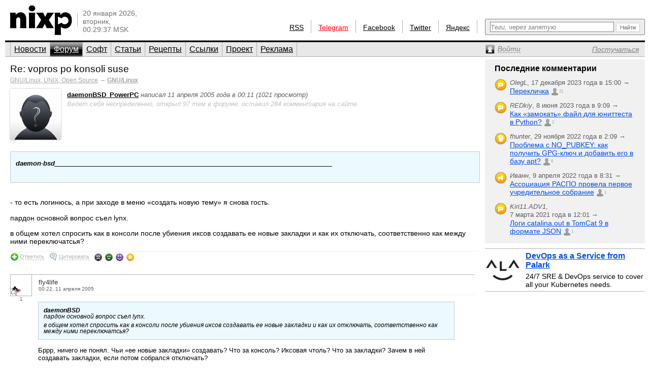

--- FILE ---
content_type: text/html; charset=utf-8
request_url: https://www.nixp.ru/forum/gnu_linux/3408.html
body_size: 8858
content:
<!DOCTYPE html PUBLIC "-//W3C//DTD XHTML 1.0 Transitional//EN" "https://www.w3.org/TR/xhtml1/DTD/xhtml1-transitional.dtd">
<html xmlns="https://www.w3.org/1999/xhtml" xml:lang="ru" lang="ru">
<head>

<meta http-equiv="Content-Type" content="text/html; charset=utf-8" />
<meta name="title" content="Re: vopros po konsoli suse — Форум GNU/Linux (nixp.ru)" />
<meta name="description" content="Портал о GNU/Linux, UNIX и Open Source. Новости, форум, статьи, программы." />
<meta name="language" content="ru" />
<meta name="robots" content="index, follow" />
<meta name="x-ua-compatible" content="IE=EmulateIE7" />
<meta name="viewport" content="width=device-width,initial-scale=1.0" />
<title>Re: vopros po konsoli suse — Форум GNU/Linux (nixp.ru)</title>
<link rel="stylesheet" type="text/css" media="screen" href="/css/main.min.css?rev=16" />
<!--[if IE 6]><link rel="stylesheet" type="text/css" media="screen" href="/css/ie6hacks.css" /><![endif]-->
<!--[if IE 7]><link rel="stylesheet" type="text/css" media="screen" href="/css/ie7hacks.css" /><![endif]-->
<link rel="shortcut icon" href="/favicon.ico" type="image/x-icon" />
<link rel="alternate" type="application/rss+xml" title="Общие новости" href="https://feeds2.feedburner.com/nixpru" />
	</head>
<body>

<div id="loginform">
	<div id="loginformshadow">
		<div>
			<a class="login-form-exit" id="loginCloseLink" href="javascript:void(0)" onclick="User.hideLoginForm(); return false;"></a>
			<span></span>
			<span class="login-error" id="loginError"></span>
			<form id="loginFormReal" action="/ajaxLogin" method="post" onsubmit="return User.login(this);">
				<input type="text" name="login[username]"  onfocus="this.select();" id="loginFormUsername" title="Логин или e-mail" />
				<input type="password" name="login[password]" accesskey="l" onfocus="this.select();" id="loginFormPassword" title="Пароль" />
				<input type="checkbox" name="login[remember]" id="loginFormRemember"  /> <label for="loginFormRemember">Запомнить меня</label>
				<input type="submit" value="" class="login_enter" />
			</form>
			<a class="login_forgot" href="/profile/sendPassword">Какой у меня пароль?</a>
			<a class="login_add" href="/profile/new">Вступить в сообщество</a>
		</div>
	</div>
</div>

<input accesskey="l" onfocus="User.toggleLogin(this);" class="hidden-by-offsets" />
<div id="nixp">

<div class="head">
	<a href="/"><img alt="nixp.ru v3.0" src="/images/nixp-logotype.png" height="59" width="123" /></a><div class="palka"></div>
	<p class="date">20 января 2026,<br />вторник,<br />00:29:37 MSK</p>

	
			
	<div class="search">
		<form method="get" action="/find" onsubmit="return main.check42();">
			<div class="search-input"><input id="searchInput" type="text" accesskey="f" name="q" maxlength="255" tabindex="10" class="inline-helped" help="Теги, через запятую" /></div>
			<div class="search-submit"><button type="submit" value="" tabindex="11"><img src="/images/stuff/search-button.png" alt="Найти" /></button></div>
		</form>
	</div>

	<div id="homka">
		<a href="https://feeds2.feedburner.com/nixpru">RSS</a><div class="palka"></div>
		<a class="new" href="https://teleg.run/nixp_ru" target="_blank">Telegram</a><div class="palka"></div>
		<!--a class="mobile beg-pardon" href="javascript:void(0)">КПК</a><div class="palka"></div-->
		<a href="https://www.facebook.com/nixp.ru" target="_blank">Facebook</a><div class="palka"></div>
		<a href="https://twitter.com/nixp_ru" target="_blank">Twitter</a><div class="palka"></div>
		<a href="https://www.yandex.ru/?add=32759" title="Яндекс.Виджет" target="_blank">Яндекс</a><div class="palka"></div>
	</div>
	<div class="clear"></div>
</div>



<div class="menu">
	<ul id="main_menu" class="navigation"><li class=""><a href="/" tabindex="1">Новости</a></li><li class="active"><a href="/forum" tabindex="2">Форум</a></li><li class=""><a href="/soft" tabindex="3">Софт</a></li><li class=""><a href="/articles" tabindex="4">Статьи</a></li><li class=""><a href="/recipes" tabindex="5">Рецепты</a></li><li class=""><a href="/links" tabindex="6">Ссылки</a></li><li class=""><a href="/about" tabindex="7">Проект</a></li><li class=""><a href="/advertise" tabindex="8">Реклама</a></li></ul>	<div>
		<a id="profileCollapseLink" href="javascript:void(0);" title="Профиль"><span><em>Войти</em></span></a>
		<a id="profileRegisterLink" href="/profile/new" ><span><em>Постучаться</em></span></a>
		<a id="profileExitLink" href="javascript:void(0);" onclick="return User.logout();" title="Выйти" style="display: none;"></a>
	</div>
</div>
<div class="main forum forum_topic">
	<div class="main_thailand">
	<div id="forum-inner" class="forum_inner contents">
		<div class="title">
	<h1>
		<a href="#" class="subject">Re: vopros po konsoli suse</a>
		<span class="vote " title="Хорошо" id="current-votes-for-ForumTopic:3408" style="display: none;"></span><span id="current-votes-sum-for-ForumTopic:3408" style="display: none;">0</span>	</h1>
	<h3>
		<a href="/forum#GNU-Linux-UNIX-Open-Source">GNU/Linux, UNIX, Open Source</a>
		&rarr;
		<a href="/forum/gnu_linux"><strong>GNU/Linux</strong></a>
	</h3>

	<script type="text/javascript">Forum.id = 1;</script>
</div>

<div class="topic post" id="ForumTopic:3408">
	<div class="poster_info">
		<div class="avatar_shadow_century">
				<a href="https://www.nixp.ru/user/daemonBSD" title="daemonBSD_PowerPC"><img width="100" height="100" class="" title="" alt="" src="/uploads/user/avatar/daemonBSD.jpg" /></a>
			</div>
			<div class="user_info" style="display: none;">
				<div class="user_date">
					<span class="profile_link">daemonBSD_PowerPC</span>
				</div>
			</div>
			<a href="https://www.nixp.ru/user/daemonBSD">daemonBSD_PowerPC</a>
			<span class="posted">
				написал 11 апреля 2005 года в 00:11 (1021 просмотр)
			</span>
			<span class="poster">
			Ведет себя
			неопределенно; открыл 97 тем в форуме, оставил 284 комментария на сайте.			</span>
	</div>
	<div class="msg"><blockquote>
<p><a href="javascript:void(0);"></a><b>daemon-bsd</b><u>______________________________________________________________________________</u></p>
<p>&nbsp;<br /></p>
</blockquote>
<p><br />
- то есть логинюсь, а при заходе в меню «создать новую тему» я снова гость.</p>
<p>пардон основной вопрос съел lynx.</p>
<p>в общем хотел спросить как в консоли после убиения иксов создавать ее новые закладки и как их отключать, соответственно как между ними переключатсья?</p>
</div>
	<div class="ops">
		<a id="answer-link-for-ForumTopic:3408" class="answer" onclick="Forum.answer('ForumTopic:3408');" href="javascript:void(0)">
					<span>Ответить</span>
			</a>
		<a class="quote" href="javascript:void(0)" onclick="return Forum.quote('ForumTopic:3408')" id="quote-link-for-ForumTopic:3408">
			<span>Цитировать</span>
		</a>
		<a class="edit" href="/forum/action/editTopic/data/ForumTopic%3A3408"	onclick="return Forum.edit('ForumTopic:3408')" id="edit-link-for-ForumTopic:3408" style="display: none">
			<span>Редактировать</span>
		</a>
		<a class="delete" href="/forum/action/delete/uoi/ForumTopic%3A3408"	onclick="return Forum.do_delete('ForumTopic:3408', this)" id="delete-link-for-ForumTopic:3408" style="display: none">
			<span>Удалить</span>
		</a>
		<span id="move-container-for-ForumTopic:3408">
				<a class="move" href="/forum/action/moveTopic/data/ForumTopic%3A3408" onclick="return Forum.move('ForumTopic:3408', this)" id="move-link-for-ForumTopic:3408" style="display: none">
					<span>Переместить</span>
				</a>
			</span>
			<script type="text/javascript">Forum.isSticky = 0;</script>
			<a class="make-sticky" href="/forum/action/changeTopicStickiness/id/3408/newIsSticky/1"	onclick="return Forum.toggleSticky('ForumTopic:3408', this)" id="make-sticky-link-for-ForumTopic:3408" style="display: none">
				<span>Прикрепить</span>
			</a>
			<a class="unmake-sticky" href="/forum/action/changeTopicStickiness/id/3408/newIsSticky/0"	onclick="return Forum.toggleSticky('ForumTopic:3408', this)" id="unmake-sticky-link-for-ForumTopic:3408" style="display: none">
				<span>Открепить</span>
			</a>
<div class="votes mini by-user-2780" id="voting-panel-for-ForumTopic:3408" style=""><a href="javascript:void(0)" data-link="/vote/action/vote/uoi/ForumTopic%3A3408/vote/-2" class="awful-mini " title="Epic fail"></a><a href="javascript:void(0)" data-link="/vote/action/vote/uoi/ForumTopic%3A3408/vote/-1" class="bad-mini " title="Так себе"></a><a href="javascript:void(0)" data-link="/vote/action/vote/uoi/ForumTopic%3A3408/vote/1" class="good-mini " title="Хорошо"></a><a href="javascript:void(0)" data-link="/vote/action/vote/uoi/ForumTopic%3A3408/vote/2" class="best-mini " title="Вау!"></a></div><span id="current-user-vote-for-ForumTopic:3408" style="display: none;">0</span>	</div>
</div>
<div class="comments" id="comments">
	<a href="javascript:void(0)" data-link="/auth/action/collectCommentaryData/uoi/ForumTopic%3A3408" name="comments"></a>
<a href="javascript:void(0)" data-link="/stat/action/expandCollapse/uoi/ForumTopic%3A3408" id="expand-collapse-stat-link"></a>
<form action="/commentary/ajaxEdit/objectUoi/ForumTopic%3A3408/model/ForumTopicCommentary/level/-1" method="post" class="textarea" id="answer-for-ForumTopic:3408" style="display: none;">
	<ul id="error-list-for-answer-for-ForumTopic:3408" class="error_list" style="display: none;">
	</ul>
	<textarea id="textarea-for-answer-for-ForumTopic:3408" name="commentary[text]" cols="50" rows="5"></textarea>
	<input type="hidden" name="commentary[id]" value="" />
	<input type="hidden" name="commentary[target_id]" value="3408" />
	<input type="hidden" name="commentary[parent_id]" value="" />
	<div class="form_action"><input type="submit" value="Отправить" onclick="return Commentary.send('ForumTopic:3408')" /> или <a href="javascript:void(0)" onclick="Commentary.cancel('ForumTopic:3408')">отменить</a></div>
</form>
<div class="post" id="ForumTopicCommentary:21129" >
	<a name="ForumTopicCommentary:21129" href="javascript:void(0)" data-link="/commentary/action/expand/model/ForumTopicCommentary/pk/21129" id="minicontent-holder-for-ForumTopicCommentary:21129" style="display: none;"></a>
	<a name="ForumTopicCommentary:21129" href="javascript:void(0)" data-link="/commentary/action/bbcode/model/ForumTopicCommentary/pk/21129" id="bbcode-holder-for-ForumTopicCommentary:21129" style="display: none;"></a>
	<div class="post_content normalcontent">
		<div class="avatar">
			<div class="avatar_shadow">
				<a href="https://www.nixp.ru/user/fly4life"><img width="41" height="41" title="fly4life" class="" alt="fly4life" src="/uploads/user/small_avatar/avatar_fly4life_small_avatar.gif" /></a>
			</div>
			<div class="count"><a href="#ForumTopicCommentary:21129">1</a></div>
		</div>

		<div class="user_info">
			<div class="click_for_collapse" title="Свернуть комментарий"><!--&nbsp;--></div>
			<div class="user_date">
				<span class="profile_link">fly4life</span>
				<span class="time">00:22, 11 апреля 2005</span>
			</div>
			<div class="user_rating">
				<span class="vote " title="Хорошо" id="current-votes-for-ForumTopicCommentary:21129" style="display: none;"></span><span id="current-votes-sum-for-ForumTopicCommentary:21129" style="display: none;">0</span>			</div>
			<div class="clear"></div>
		</div>
					<div class="msg"><blockquote><b>daemonBSD</b><br />
пардон основной вопрос съел lynx.
<p>в общем хотел спросить как в консоли после убиения иксов создавать ее новые закладки и как их отключать, соответственно как между ними переключатсья?<br /></p>
</blockquote>
<p>Бррр, ничего не понял. Чьи «ее новые закладки» создавать? Что за консоль? Иксовая чтоль? Что за закладки? Зачем в ней создавать закладки, если потом собрался отключать?</p>
<p>Вобщем, проблему бы повнятнее описать.</p>
</div>
<div class="ops">
	<a class="answer" href="javascript:void(0)" onclick="return Commentary.answer('ForumTopicCommentary:21129')" id="answer-link-for-ForumTopicCommentary:21129">
		<span>Ответить</span>
	</a>
	<a class="quote" href="javascript:void(0)" onclick="return Commentary.quote('ForumTopicCommentary:21129')" id="quote-link-for-ForumTopicCommentary:21129">
		<span>Цитировать</span>
	</a>
	<a class="edit" href="javascript:void(0)" onclick="return Commentary.edit('ForumTopicCommentary:21129')" id="edit-link-for-ForumTopicCommentary:21129" style="display: none">
		<span>Редактировать</span>
	</a>
	<a class="delete" href="javascript:void(0)" onclick="return Commentary.do_delete('ForumTopicCommentary:21129', this)" id="delete-link-for-ForumTopicCommentary:21129" style="display: none">
		<span>Удалить</span>
	</a>
	<a data-link="/commentary/action/ajaxDelete/model/ForumTopicCommentary/pk/21129" class="force delete" href="javascript:void(0)" onclick="return Commentary.do_delete('ForumTopicCommentary:21129', this, true)" id="force-delete-link-for-ForumTopicCommentary:21129" style="display: none;">
		<span>Вы уверены?</span>
	</a>
	<a class="force delete" href="javascript:void(0)" onclick="return false;" id="placebo-delete-link-for-ForumTopicCommentary:21129" style="display: none;">
		<span>Вы уверены?</span>
	</a>
	<img style="display: none;" id="indicator-for-ForumTopicCommentary:21129" src="/images/common/indicator.gif" /></div>
<div id="expanded-flag-for-ForumTopicCommentary:21129" style="display: none;"></div>
				<form action="/commentary/ajaxEdit/objectUoi/ForumTopic%3A3408/model/ForumTopicCommentary/level/0" method="post" class="textarea" id="answer-for-ForumTopicCommentary:21129" style="display: none;">
	<ul id="error-list-for-answer-for-ForumTopicCommentary:21129" class="error_list" style="display: none;">
	</ul>
	<textarea id="textarea-for-answer-for-ForumTopicCommentary:21129" name="commentary[text]" cols="50" rows="5"></textarea>
	<input type="hidden" name="commentary[id]" value="" />
	<input type="hidden" name="commentary[target_id]" value="3408" />
	<input type="hidden" name="commentary[parent_id]" value="21129" />
	<div class="form_action"><input type="submit" value="Отправить" onclick="return Commentary.send('ForumTopicCommentary:21129')" /> или <a href="javascript:void(0)" onclick="Commentary.cancel('ForumTopicCommentary:21129')">отменить</a></div>
</form>
		</div>
				<div id="children-barrier-for-ForumTopicCommentary:21129" style="/*display: none;*/"></div>
	</div>
<div class="post" id="ForumTopicCommentary:21130" >
	<a name="ForumTopicCommentary:21130" href="javascript:void(0)" data-link="/commentary/action/expand/model/ForumTopicCommentary/pk/21130" id="minicontent-holder-for-ForumTopicCommentary:21130" style="display: none;"></a>
	<a name="ForumTopicCommentary:21130" href="javascript:void(0)" data-link="/commentary/action/bbcode/model/ForumTopicCommentary/pk/21130" id="bbcode-holder-for-ForumTopicCommentary:21130" style="display: none;"></a>
	<div class="post_content normalcontent">
		<div class="avatar">
			<div class="avatar_shadow">
				<a href="https://www.nixp.ru/user/daemonBSD"><img width="41" height="41" title="daemonBSD_PowerPC" class="" alt="daemonBSD_PowerPC" src="/uploads/user/small_avatar/daemonBSD_small_avatar.jpg" /></a>
			</div>
			<div class="count"><a href="#ForumTopicCommentary:21130">2</a></div>
		</div>

		<div class="user_info">
			<div class="click_for_collapse" title="Свернуть комментарий"><!--&nbsp;--></div>
			<div class="user_date">
				<span class="profile_link">daemonBSD_PowerPC</span>
				<span class="time">00:54, 11 апреля 2005</span>
			</div>
			<div class="user_rating">
				<span class="vote " title="Хорошо" id="current-votes-for-ForumTopicCommentary:21130" style="display: none;"></span><span id="current-votes-sum-for-ForumTopicCommentary:21130" style="display: none;">0</span>			</div>
			<div class="clear"></div>
		</div>
					<div class="msg"><p>пример:. я убил иксы. полностью. нахожусь в консоли. в ней можно создать другие закладки чтобы запускать несколько программ подновременно.</p>
<p>вот в чем вопрос:</p>
<p>как создавать эти закладки (или как они называются не знаю)</p>
<p>как между этими уже не окнами а терминалами переключаться</p>
<p>и как их соответственно выключать эти закладки</p>
<p>если такое возможно</p>
</div>
<div class="ops">
	<a class="answer" href="javascript:void(0)" onclick="return Commentary.answer('ForumTopicCommentary:21130')" id="answer-link-for-ForumTopicCommentary:21130">
		<span>Ответить</span>
	</a>
	<a class="quote" href="javascript:void(0)" onclick="return Commentary.quote('ForumTopicCommentary:21130')" id="quote-link-for-ForumTopicCommentary:21130">
		<span>Цитировать</span>
	</a>
	<a class="edit" href="javascript:void(0)" onclick="return Commentary.edit('ForumTopicCommentary:21130')" id="edit-link-for-ForumTopicCommentary:21130" style="display: none">
		<span>Редактировать</span>
	</a>
	<a class="delete" href="javascript:void(0)" onclick="return Commentary.do_delete('ForumTopicCommentary:21130', this)" id="delete-link-for-ForumTopicCommentary:21130" style="display: none">
		<span>Удалить</span>
	</a>
	<a data-link="/commentary/action/ajaxDelete/model/ForumTopicCommentary/pk/21130" class="force delete" href="javascript:void(0)" onclick="return Commentary.do_delete('ForumTopicCommentary:21130', this, true)" id="force-delete-link-for-ForumTopicCommentary:21130" style="display: none;">
		<span>Вы уверены?</span>
	</a>
	<a class="force delete" href="javascript:void(0)" onclick="return false;" id="placebo-delete-link-for-ForumTopicCommentary:21130" style="display: none;">
		<span>Вы уверены?</span>
	</a>
	<img style="display: none;" id="indicator-for-ForumTopicCommentary:21130" src="/images/common/indicator.gif" /></div>
<div id="expanded-flag-for-ForumTopicCommentary:21130" style="display: none;"></div>
				<form action="/commentary/ajaxEdit/objectUoi/ForumTopic%3A3408/model/ForumTopicCommentary/level/0" method="post" class="textarea" id="answer-for-ForumTopicCommentary:21130" style="display: none;">
	<ul id="error-list-for-answer-for-ForumTopicCommentary:21130" class="error_list" style="display: none;">
	</ul>
	<textarea id="textarea-for-answer-for-ForumTopicCommentary:21130" name="commentary[text]" cols="50" rows="5"></textarea>
	<input type="hidden" name="commentary[id]" value="" />
	<input type="hidden" name="commentary[target_id]" value="3408" />
	<input type="hidden" name="commentary[parent_id]" value="21130" />
	<div class="form_action"><input type="submit" value="Отправить" onclick="return Commentary.send('ForumTopicCommentary:21130')" /> или <a href="javascript:void(0)" onclick="Commentary.cancel('ForumTopicCommentary:21130')">отменить</a></div>
</form>
		</div>
				<div id="children-barrier-for-ForumTopicCommentary:21130" style="/*display: none;*/"></div>
	</div>
<div class="post" id="ForumTopicCommentary:21131" >
	<a name="ForumTopicCommentary:21131" href="javascript:void(0)" data-link="/commentary/action/expand/model/ForumTopicCommentary/pk/21131" id="minicontent-holder-for-ForumTopicCommentary:21131" style="display: none;"></a>
	<a name="ForumTopicCommentary:21131" href="javascript:void(0)" data-link="/commentary/action/bbcode/model/ForumTopicCommentary/pk/21131" id="bbcode-holder-for-ForumTopicCommentary:21131" style="display: none;"></a>
	<div class="post_content normalcontent">
		<div class="avatar">
			<div class="avatar_shadow">
				<a href="https://www.nixp.ru/user/qwerty"><img width="41" height="41" title="sky" class="" alt="sky" src="/uploads/user/small_avatar/qwerty_small_avatar.jpg" /></a>
			</div>
			<div class="count"><a href="#ForumTopicCommentary:21131">3</a></div>
		</div>

		<div class="user_info">
			<div class="click_for_collapse" title="Свернуть комментарий"><!--&nbsp;--></div>
			<div class="user_date">
				<span class="profile_link">sky</span>
				<span class="time">04:05, 11 апреля 2005</span>
			</div>
			<div class="user_rating">
				<span class="vote " title="Хорошо" id="current-votes-for-ForumTopicCommentary:21131" style="display: none;"></span><span id="current-votes-sum-for-ForumTopicCommentary:21131" style="display: none;">0</span>			</div>
			<div class="clear"></div>
		</div>
					<div class="msg"><p>Ты под закладками имеешь ввиду терминалы? Ну их 6, меняются сочетанием клавиш alt + F1…F6.</p>
</div>
<div class="ops">
	<a class="answer" href="javascript:void(0)" onclick="return Commentary.answer('ForumTopicCommentary:21131')" id="answer-link-for-ForumTopicCommentary:21131">
		<span>Ответить</span>
	</a>
	<a class="quote" href="javascript:void(0)" onclick="return Commentary.quote('ForumTopicCommentary:21131')" id="quote-link-for-ForumTopicCommentary:21131">
		<span>Цитировать</span>
	</a>
	<a class="edit" href="javascript:void(0)" onclick="return Commentary.edit('ForumTopicCommentary:21131')" id="edit-link-for-ForumTopicCommentary:21131" style="display: none">
		<span>Редактировать</span>
	</a>
	<a class="delete" href="javascript:void(0)" onclick="return Commentary.do_delete('ForumTopicCommentary:21131', this)" id="delete-link-for-ForumTopicCommentary:21131" style="display: none">
		<span>Удалить</span>
	</a>
	<a data-link="/commentary/action/ajaxDelete/model/ForumTopicCommentary/pk/21131" class="force delete" href="javascript:void(0)" onclick="return Commentary.do_delete('ForumTopicCommentary:21131', this, true)" id="force-delete-link-for-ForumTopicCommentary:21131" style="display: none;">
		<span>Вы уверены?</span>
	</a>
	<a class="force delete" href="javascript:void(0)" onclick="return false;" id="placebo-delete-link-for-ForumTopicCommentary:21131" style="display: none;">
		<span>Вы уверены?</span>
	</a>
	<img style="display: none;" id="indicator-for-ForumTopicCommentary:21131" src="/images/common/indicator.gif" /></div>
<div id="expanded-flag-for-ForumTopicCommentary:21131" style="display: none;"></div>
				<form action="/commentary/ajaxEdit/objectUoi/ForumTopic%3A3408/model/ForumTopicCommentary/level/0" method="post" class="textarea" id="answer-for-ForumTopicCommentary:21131" style="display: none;">
	<ul id="error-list-for-answer-for-ForumTopicCommentary:21131" class="error_list" style="display: none;">
	</ul>
	<textarea id="textarea-for-answer-for-ForumTopicCommentary:21131" name="commentary[text]" cols="50" rows="5"></textarea>
	<input type="hidden" name="commentary[id]" value="" />
	<input type="hidden" name="commentary[target_id]" value="3408" />
	<input type="hidden" name="commentary[parent_id]" value="21131" />
	<div class="form_action"><input type="submit" value="Отправить" onclick="return Commentary.send('ForumTopicCommentary:21131')" /> или <a href="javascript:void(0)" onclick="Commentary.cancel('ForumTopicCommentary:21131')">отменить</a></div>
</form>
		</div>
				<div id="children-barrier-for-ForumTopicCommentary:21131" style="/*display: none;*/"></div>
	</div>
<div class="post" id="ForumTopicCommentary:21132" >
	<a name="ForumTopicCommentary:21132" href="javascript:void(0)" data-link="/commentary/action/expand/model/ForumTopicCommentary/pk/21132" id="minicontent-holder-for-ForumTopicCommentary:21132" style="display: none;"></a>
	<a name="ForumTopicCommentary:21132" href="javascript:void(0)" data-link="/commentary/action/bbcode/model/ForumTopicCommentary/pk/21132" id="bbcode-holder-for-ForumTopicCommentary:21132" style="display: none;"></a>
	<div class="post_content normalcontent">
		<div class="avatar">
			<div class="avatar_shadow">
				<a href="https://www.nixp.ru/user/daemonBSD"><img width="41" height="41" title="daemonBSD_PowerPC" class="" alt="daemonBSD_PowerPC" src="/uploads/user/small_avatar/daemonBSD_small_avatar.jpg" /></a>
			</div>
			<div class="count"><a href="#ForumTopicCommentary:21132">4</a></div>
		</div>

		<div class="user_info">
			<div class="click_for_collapse" title="Свернуть комментарий"><!--&nbsp;--></div>
			<div class="user_date">
				<span class="profile_link">daemonBSD_PowerPC</span>
				<span class="time">05:51, 11 апреля 2005</span>
			</div>
			<div class="user_rating">
				<span class="vote " title="Хорошо" id="current-votes-for-ForumTopicCommentary:21132" style="display: none;"></span><span id="current-votes-sum-for-ForumTopicCommentary:21132" style="display: none;">0</span>			</div>
			<div class="clear"></div>
		</div>
					<div class="msg"><p>дада спасибо большое просто не знал названия. они умолчальные, не включаются и не выключаются?</p>
</div>
<div class="ops">
	<a class="answer" href="javascript:void(0)" onclick="return Commentary.answer('ForumTopicCommentary:21132')" id="answer-link-for-ForumTopicCommentary:21132">
		<span>Ответить</span>
	</a>
	<a class="quote" href="javascript:void(0)" onclick="return Commentary.quote('ForumTopicCommentary:21132')" id="quote-link-for-ForumTopicCommentary:21132">
		<span>Цитировать</span>
	</a>
	<a class="edit" href="javascript:void(0)" onclick="return Commentary.edit('ForumTopicCommentary:21132')" id="edit-link-for-ForumTopicCommentary:21132" style="display: none">
		<span>Редактировать</span>
	</a>
	<a class="delete" href="javascript:void(0)" onclick="return Commentary.do_delete('ForumTopicCommentary:21132', this)" id="delete-link-for-ForumTopicCommentary:21132" style="display: none">
		<span>Удалить</span>
	</a>
	<a data-link="/commentary/action/ajaxDelete/model/ForumTopicCommentary/pk/21132" class="force delete" href="javascript:void(0)" onclick="return Commentary.do_delete('ForumTopicCommentary:21132', this, true)" id="force-delete-link-for-ForumTopicCommentary:21132" style="display: none;">
		<span>Вы уверены?</span>
	</a>
	<a class="force delete" href="javascript:void(0)" onclick="return false;" id="placebo-delete-link-for-ForumTopicCommentary:21132" style="display: none;">
		<span>Вы уверены?</span>
	</a>
	<img style="display: none;" id="indicator-for-ForumTopicCommentary:21132" src="/images/common/indicator.gif" /></div>
<div id="expanded-flag-for-ForumTopicCommentary:21132" style="display: none;"></div>
				<form action="/commentary/ajaxEdit/objectUoi/ForumTopic%3A3408/model/ForumTopicCommentary/level/0" method="post" class="textarea" id="answer-for-ForumTopicCommentary:21132" style="display: none;">
	<ul id="error-list-for-answer-for-ForumTopicCommentary:21132" class="error_list" style="display: none;">
	</ul>
	<textarea id="textarea-for-answer-for-ForumTopicCommentary:21132" name="commentary[text]" cols="50" rows="5"></textarea>
	<input type="hidden" name="commentary[id]" value="" />
	<input type="hidden" name="commentary[target_id]" value="3408" />
	<input type="hidden" name="commentary[parent_id]" value="21132" />
	<div class="form_action"><input type="submit" value="Отправить" onclick="return Commentary.send('ForumTopicCommentary:21132')" /> или <a href="javascript:void(0)" onclick="Commentary.cancel('ForumTopicCommentary:21132')">отменить</a></div>
</form>
		</div>
				<div id="children-barrier-for-ForumTopicCommentary:21132" style="/*display: none;*/"></div>
	</div>
<div class="post" id="ForumTopicCommentary:21133" >
	<a name="ForumTopicCommentary:21133" href="javascript:void(0)" data-link="/commentary/action/expand/model/ForumTopicCommentary/pk/21133" id="minicontent-holder-for-ForumTopicCommentary:21133" style="display: none;"></a>
	<a name="ForumTopicCommentary:21133" href="javascript:void(0)" data-link="/commentary/action/bbcode/model/ForumTopicCommentary/pk/21133" id="bbcode-holder-for-ForumTopicCommentary:21133" style="display: none;"></a>
	<div class="post_content normalcontent">
		<div class="avatar">
			<div class="avatar_shadow">
				<a href="https://www.nixp.ru/user/Genie"><img width="41" height="41" title="Genie" class="" alt="Genie" src="/uploads/user/small_avatar/Genie_small_avatar.jpg" /></a>
			</div>
			<div class="count"><a href="#ForumTopicCommentary:21133">5</a></div>
		</div>

		<div class="user_info">
			<div class="click_for_collapse" title="Свернуть комментарий"><!--&nbsp;--></div>
			<div class="user_date">
				<span class="profile_link">Genie</span>
				<span class="time">06:24, 11 апреля 2005</span>
			</div>
			<div class="user_rating">
				<span class="vote " title="Хорошо" id="current-votes-for-ForumTopicCommentary:21133" style="display: none;"></span><span id="current-votes-sum-for-ForumTopicCommentary:21133" style="display: none;">0</span>			</div>
			<div class="clear"></div>
		</div>
					<div class="msg"><blockquote>не включаются и не выключаются?</blockquote>
<p>ну почему.</p>
<p>и «включаются», и «выключаются»</p>
<p>читать <i>man inittab</i> и разглядывать /etc/inittab</p>
</div>
<div class="ops">
	<a class="answer" href="javascript:void(0)" onclick="return Commentary.answer('ForumTopicCommentary:21133')" id="answer-link-for-ForumTopicCommentary:21133">
		<span>Ответить</span>
	</a>
	<a class="quote" href="javascript:void(0)" onclick="return Commentary.quote('ForumTopicCommentary:21133')" id="quote-link-for-ForumTopicCommentary:21133">
		<span>Цитировать</span>
	</a>
	<a class="edit" href="javascript:void(0)" onclick="return Commentary.edit('ForumTopicCommentary:21133')" id="edit-link-for-ForumTopicCommentary:21133" style="display: none">
		<span>Редактировать</span>
	</a>
	<a class="delete" href="javascript:void(0)" onclick="return Commentary.do_delete('ForumTopicCommentary:21133', this)" id="delete-link-for-ForumTopicCommentary:21133" style="display: none">
		<span>Удалить</span>
	</a>
	<a data-link="/commentary/action/ajaxDelete/model/ForumTopicCommentary/pk/21133" class="force delete" href="javascript:void(0)" onclick="return Commentary.do_delete('ForumTopicCommentary:21133', this, true)" id="force-delete-link-for-ForumTopicCommentary:21133" style="display: none;">
		<span>Вы уверены?</span>
	</a>
	<a class="force delete" href="javascript:void(0)" onclick="return false;" id="placebo-delete-link-for-ForumTopicCommentary:21133" style="display: none;">
		<span>Вы уверены?</span>
	</a>
	<img style="display: none;" id="indicator-for-ForumTopicCommentary:21133" src="/images/common/indicator.gif" /></div>
<div id="expanded-flag-for-ForumTopicCommentary:21133" style="display: none;"></div>
				<form action="/commentary/ajaxEdit/objectUoi/ForumTopic%3A3408/model/ForumTopicCommentary/level/0" method="post" class="textarea" id="answer-for-ForumTopicCommentary:21133" style="display: none;">
	<ul id="error-list-for-answer-for-ForumTopicCommentary:21133" class="error_list" style="display: none;">
	</ul>
	<textarea id="textarea-for-answer-for-ForumTopicCommentary:21133" name="commentary[text]" cols="50" rows="5"></textarea>
	<input type="hidden" name="commentary[id]" value="" />
	<input type="hidden" name="commentary[target_id]" value="3408" />
	<input type="hidden" name="commentary[parent_id]" value="21133" />
	<div class="form_action"><input type="submit" value="Отправить" onclick="return Commentary.send('ForumTopicCommentary:21133')" /> или <a href="javascript:void(0)" onclick="Commentary.cancel('ForumTopicCommentary:21133')">отменить</a></div>
</form>
		</div>
				<div id="children-barrier-for-ForumTopicCommentary:21133" style="/*display: none;*/"></div>
	</div>
<div id="children-barrier-for-ForumTopic:3408" style="display: none;"></div>
</div>
	</div></div>

	<div class="main_eskej">
	<div id="aum42" style="overflow: visible; display: none;">
	<div>
		<a class="ty ty42"></a>
		<div class="inner-42"></div>
	</div>
</div>
<div id="profileCollapse" style="overflow: visible; display: none;">
	<div id="profile">
		<div class="avatar_shadow_century">
			<a href="">
													<img id="avatar" width="100" height="100" title="/dev/null" alt="аватар" src="/images/common/avatar-unknown-100.jpg" />							</a>
		</div>
		<div id="profile-info" class="profile_info">
			<p>Рейтинг: <strong></strong></p>
			<p>Сообщения: <strong id="commentary-counter"></strong></p>
			<div id="votesHTML">
					<span class="vote " title="Хорошо" id="current-votes-for-User:" style="display: none;"></span><span id="current-votes-sum-for-User:" style="display: none;">0</span>			</div>
		</div>
		<ul id="user-options">
			<li class="profile_unread">
				<a id="unread-link" href="/my">Что новенького?</a><em id="update-counter-wrapper" style="display: none">(<span id="update-counter-holder" title="Вы не посетили  новых страниц"></span>)</em>
			</li>
			<li class="profile_dominate">
				<a href="/profile/dominate">Управлять</a>
							</li>
			<li class="">
				<a href="/profile/edit">Редактировать профиль</a>
			</li>
			<li>
				<a id="ShowPreferences-true-link" class="ShowPreferences-true" href="/changepreference/showPreferences/true" onclick="User.togglePreference('ShowPreferences');return false;" style="">Быстрые опции</a>
				<a id="ShowPreferences-false-link" class="ShowPreferences-false" href="/changepreference/showPreferences/false" onclick="User.togglePreference('ShowPreferences');return false;" style="display: none">Быстрые опции</a>
				<ul id="user-preferences" style="display: none">
					<li class="ShowVisualEffects-true" style=""><a href="/changepreference/showVisualEffects/true" id="ShowVisualEffects-true-link" onclick="User.togglePreference('ShowVisualEffects');return false;">Включить визуальные эффекты</a></li>
					<li class="ShowVisualEffects-false" style="display: none"><a href="/changepreference/showVisualEffects/false" id="ShowVisualEffects-false-link" onclick="User.togglePreference('ShowVisualEffects');return false;">Выключить визуальные эффекты</a></li>
				</ul>
			</li>
		</ul>
		<div style="display: none;" id="username"></div>
		<div style="display: none;" id="displayName"></div>
	</div>
</div>
<div id="last-commentaries-container">
<p>Последние комментарии</p>
<ul id="last_commentaries" type="circle">
		<li class="new-comments" title="Есть непрочитанные комментарии"> <img title="Тема форума" alt="forumtopic" src="/images/icons/objects/forumtopic.png" height="24" width="24" />
        <span class="info">
            <i>OlegL</i>, <span class="nowrap">17 декабря 2023 года в 15:00            &rarr;</span>
        </span>
        <span class="link">
            <a href="https://www.nixp.ru/forum/just_for_fun/11275.html#ForumTopicCommentary:101315">Перекличка</a>
            <a href="https://www.nixp.ru/forum/just_for_fun/11275.html#ForumTopicCommentary:101315" class="commentcount" >21</a>
        </span>
 </li>
	<li class="new-comments" title="Есть непрочитанные комментарии"> <img title="Тема форума" alt="forumtopic" src="/images/icons/objects/forumtopic.png" height="24" width="24" />
        <span class="info">
            <i>REDkiy</i>, <span class="nowrap">8 июня 2023 года в 9:09            &rarr;</span>
        </span>
        <span class="link">
            <a href="https://www.nixp.ru/forum/development/11237.html#ForumTopicCommentary:101303">Как «замокать» файл для юниттеста в Python?</a>
            <a href="https://www.nixp.ru/forum/development/11237.html#ForumTopicCommentary:101303" class="commentcount" >2</a>
        </span>
 </li>
	<li class="new-comments" title="Есть непрочитанные комментарии"> <img title="Рецепт" alt="recipe" src="/images/icons/objects/recipe.png" height="24" width="24" />
        <span class="info">
            <i>fhunter</i>, <span class="nowrap">29 ноября 2022 года в 2:09            &rarr;</span>
        </span>
        <span class="link">
            <a href="https://www.nixp.ru/recipes/4.html#RecipeCommentary:187">Проблема с NO_PUBKEY: как получить GPG-ключ и добавить его в базу apt?</a>
            <a href="https://www.nixp.ru/recipes/4.html#RecipeCommentary:187" class="commentcount" >6</a>
        </span>
 </li>
	<li class="new-comments" title="Есть непрочитанные комментарии"> <img title="Новость" alt="news" src="/images/icons/objects/news.png" height="24" width="24" />
        <span class="info">
            <i>Иванн</i>, <span class="nowrap">9 апреля 2022 года в 8:31            &rarr;</span>
        </span>
        <span class="link">
            <a href="https://www.nixp.ru/news/9708.html#NewsCommentary:82031">Ассоциация РАСПО провела первое учредительное собрание</a>
            <a href="https://www.nixp.ru/news/9708.html#NewsCommentary:82031" class="commentcount" >1</a>
        </span>
 </li>
	<li class="new-comments" title="Есть непрочитанные комментарии"> <img title="Тема форума" alt="forumtopic" src="/images/icons/objects/forumtopic.png" height="24" width="24" />
        <span class="info">
            <i>Kiri11.ADV1</i>, <span class="nowrap">7 марта 2021 года в 12:01            &rarr;</span>
        </span>
        <span class="link">
            <a href="https://www.nixp.ru/forum/software/11247.html#ForumTopicCommentary:101221">Логи catalina.out в TomCat 9 в формате JSON</a>
            <a href="https://www.nixp.ru/forum/software/11247.html#ForumTopicCommentary:101221" class="commentcount" >1</a>
        </span>
 </li>
</ul>
</div>
<div class="firefox">
	<a href="https://palark.com/" target="_blank"><img width="70" height="70" class="" title="Palark" alt="Palark" src="/uploads/ad/image/d427c812fdc940fc0862f8c77f8217a70cc40e81.png" />DevOps as a Service from Palark</a>
	<div>24/7 SRE &amp; DevOps service to cover all your Kubernetes needs.</div>
</div>
</div>

</div>
<div class="clear"></div>

<div id="footer">
	<div id="credit_us">
		<div id="respect_our_rights">
			<div id="copy">©&nbsp;2001—2026&nbsp;<a href="http://flant.ru/" title="Флант: администрирование Linux" target="_blank">АО «Флант»</a></div>
			<div id="behoney">При полном или частичном использовании любых материалов с сайта вы обязаны явным образом указывать гиперссылку на сайт <a href="https://www.nixp.ru/">www.nixp.ru</a> в качестве источника.</div>
		</div>
		<div id="yes_we_are_rated">
<script type="text/javascript"><!--
document.write("<a class='yes_we_are_rated' href='//www.liveinternet.ru/click' "+
"target=_blank><img src='//counter.yadro.ru/hit?t26.1;r"+
escape(document.referrer)+((typeof(screen)=="undefined")?"":
";s"+screen.width+"*"+screen.height+"*"+(screen.colorDepth?
screen.colorDepth:screen.pixelDepth))+";u"+escape(document.URL)+
";"+Math.random()+
"' alt='' title='LiveInternet: показано число посетителей за"+
" сегодня' "+
"border='0' width='88' height='15'><\/a>")
//--></script>
</div>
	</div>

	<ul id="talk_with_us">
				<li><a href="/about/rules">Правила публикации</a></li>
		<li><a href="/feedback">Обратная связь</a></li>
	</ul>

	<div id="design_us">
		<ul id="made_in_japan">
			<li> <span>Разработано в компании</span> <a href="http://flant.ru/" target="_blank"><img alt="Флант: администрирование Linux" src="/images/stuff/flant.png" height="15" width="67" /></a></li>
			<li> Идея и поддержка проекта&nbsp;— <a href="http://www.shurupov.ru/" target="_blank">Дмитрий Шурупов</a></li>

		</ul>
	</div>

</div>

<div class="clear"></div>
</div>
<div id="quote-holder" style="display: none;">
	<blockquote class="comment-quote">
	<div class="piska">&nbsp;</div>
	<strong class="mce-non-editable">
		<span></span>
		<a href="#">&uarr;</a><a href="#" style="display: none;">&darr;</a>
	</strong>
</blockquote></div>
<div id="quote-link-holder" style="display: none;">
	<p><a href="javascript:void(0)" onclick="Commentary.showQuote(this)">...цитата...</a></p></div>
<div id="grid"></div>

<script type="text/javascript" src="/js/jquery.min.js"></script>
<script type="text/javascript" src="/sfProtoculousPlugin/js/prototype.full.js"></script>
<script type="text/javascript" src="/trueofficeMegaPlugin/js/full.js"></script>
<script type="text/javascript" src="/js/nixp/main.min.js?rev=3"></script>
<script type="text/javascript" src="/js/nixp/forum.min.js"></script>
<script type="text/javascript" src="/js/nixp/commentary.min.js"></script>
<script type="text/javascript">
	User.data = [];
	User.permanent = {"moduleName":"forum","actionName":"subcategory","isSecure":false};
	if (typeof(nixpShowLoginForm) !== 'undefined'){ User.stateChange.append({load: User.showLoginForm.bind(User, false)}); }
</script>
<script type="text/javascript">var _tmr = window._tmr || (window._tmr = []); _tmr.push({id: "662521", type: "pageView", start: (new Date()).getTime()}); (function (d, w, id) { if (d.getElementById(id)) return; var ts = d.createElement("script"); ts.type = "text/javascript"; ts.async = true; ts.id = id; ts.src = (d.location.protocol == "https:" ? "https:" : "http:") + "//top-fwz1.mail.ru/js/code.js"; var f = function () {var s = d.getElementsByTagName("script")[0]; s.parentNode.insertBefore(ts, s);}; if (w.opera == "[object Opera]") { d.addEventListener("DOMContentLoaded", f, false); } else { f(); } })(document, window, "topmailru-code");</script><noscript><div style="position:absolute;left:-10000px;"><img src="//top-fwz1.mail.ru/counter?id=662521;js=na" style="border:0;" height="1" width="1" alt="Рейтинг@Mail.ru" /></div></noscript>
<script type="text/javascript">(function (d, w, c) { (w[c] = w[c] || []).push(function() { try { w.yaCounter18480910 = new Ya.Metrika({id:18480910, clickmap:true, trackLinks:true, accurateTrackBounce:true}); } catch(e) { } }); var n = d.getElementsByTagName("script")[0], s = d.createElement("script"), f = function () { n.parentNode.insertBefore(s, n); }; s.type = "text/javascript"; s.async = true; s.src = (d.location.protocol == "https:" ? "https:" : "http:") + "//mc.yandex.ru/metrika/watch.js"; if (w.opera == "[object Opera]") { d.addEventListener("DOMContentLoaded", f, false); } else { f(); } })(document, window, "yandex_metrika_callbacks");</script><noscript><div><img src="//mc.yandex.ru/watch/18480910" style="position:absolute; left:-9999px;" alt="" /></div></noscript>
</body>
</html>
